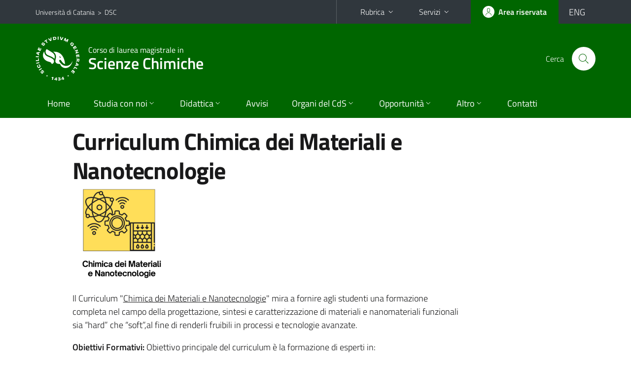

--- FILE ---
content_type: text/html; charset=utf-8
request_url: https://www.dsc.unict.it/it/corsi/lm-54-sc/curriculum-chimica-dei-materiali-e-nanotecnologie
body_size: 9617
content:
<!DOCTYPE html>
<html lang="it">
<head>
<meta charset="utf-8">
<title>Curriculum Chimica dei Materiali e Nanotecnologie | Corso di laurea magistrale in Scienze Chimiche</title>
<meta name="viewport" content="width=device-width,initial-scale=1,shrink-to-fit=no">
<meta name="Generator" content="Drupal 7 (http://drupal.org)">
<link rel="canonical" href="/it/corsi/lm-54-sc/curriculum-chimica-dei-materiali-e-nanotecnologie">
<link rel="shortlink" href="/it/node/1609">
<link rel="shortcut icon" href="https://www.dsc.unict.it/sites/all/themes/id_theme_sd/favicon.ico" type="image/vnd.microsoft.icon">
<link href="/bootstrap-italia/css/bootstrap-italia.min.css" rel="stylesheet">
<link type="text/css" rel="stylesheet" href="https://www.dsc.unict.it/sites/default/files/css/css_xE-rWrJf-fncB6ztZfd2huxqgxu4WO-qwma6Xer30m4.css" media="all">
<link type="text/css" rel="stylesheet" href="https://www.dsc.unict.it/sites/default/files/css/css__5VnUxpBbXtRlF7ZuhQOkcvqhn-cL0ElbPJy1OxNRuo.css" media="all">
<link type="text/css" rel="stylesheet" href="https://www.dsc.unict.it/sites/default/files/css/css_PGbJgHCUCBf4dg7K9Kt8aAwsApndP4GZ9RuToPy3-Fk.css" media="all">
<style type="text/css" media="all">
<!--/*--><![CDATA[/*><!--*/
.skiplinks{background-color:#fff}#menu-di-servizio .dropdown-menu,.it-header-slim-right-zone .dropdown-menu{z-index:9999}#menu-servizi{z-index:1001}#nav10.navbar-collapsable{z-index:1000!important}#nav10.navbar-collapsable .close-div{background-color:transparent}
.unict-green .it-header-slim-wrapper .btn-full,.unict-green .it-header-center-wrapper,.unict-green .back-to-top,.unict-green .btn-primary,.unict-green #home-sd h2{background-color:#060}.unict-green .bg-primary{background-color:#060!important}.unict-green .text-primary{color:#060!important}.unict-green .it-header-slim-wrapper .btn-full:hover,.unict-green .btn-primary:hover,.unict-green .back-to-top:hover{background-color:#050;color:#fff!important}.unict-green .it-header-slim-wrapper .btn-full:active,.unict-green .btn-primary:active{background-color:#040!important}.unict-green .it-header-slim-wrapper .btn-full .icon-primary,.unict-green .it-header-center-wrapper .it-header-center-content-wrapper .it-search-wrapper a.rounded-icon svg,.unict-green .btn-primary .icon-primary{fill:#060!important}.unict-green .it-footer-main{background-color:#040}.unict-green .it-footer-small-prints{background-color:#122112}@media(min-width:992px){.unict-green .it-header-navbar-wrapper{background-color:#060}}@media(max-width:991px){.unict-green .it-header-center-wrapper .it-header-center-content-wrapper .it-search-wrapper a.rounded-icon svg{fill:#fff!important}.unict-green .it-header-slim-wrapper .btn-full,.unict-green .it-header-slim-wrapper .btn-full:hover{background-color:transparent}.unict-green .it-nav-wrapper .navbar .navbar-collapsable .navbar-nav li a.nav-link{color:#060}.unict-green .it-nav-wrapper .navbar .navbar-collapsable .navbar-nav li a.nav-link.active{border-left-color:#060}.unict-green #it-main-menu .nav-item svg{fill:#060}}

/*]]>*/-->
</style>
<link type="text/css" rel="stylesheet" href="https://www.dsc.unict.it/sites/default/files/css/css_-eFYVcHCpqbwlkFE-29TWPiqx23kD5BSO5dB-HYaW9A.css" media="all">
<script type="text/javascript" src="//code.jquery.com/jquery-2.2.4.min.js"></script>
<script type="text/javascript">
<!--//--><![CDATA[//><!--
window.jQuery || document.write("<script src='/sites/all/modules/jquery_update/replace/jquery/2.2/jquery.min.js'>\x3C/script>")
//--><!]]>
</script>
<script type="text/javascript" src="https://www.dsc.unict.it/sites/default/files/js/js_GOikDsJOX04Aww72M-XK1hkq4qiL_1XgGsRdkL0XlDo.js"></script>
<script type="text/javascript" src="https://www.dsc.unict.it/sites/default/files/js/js_onbE0n0cQY6KTDQtHO_E27UBymFC-RuqypZZ6Zxez-o.js"></script>
<script type="text/javascript" src="https://www.dsc.unict.it/sites/default/files/js/js_qrf44QUDL_YTtRm1c_V_5DthK1dj0B5pBTFSfp1hfmk.js"></script>
<script type="text/javascript" src="https://www.dsc.unict.it/sites/default/files/js/js_pzXl3M9UwjYdUjmOGq0HdpLNYb3MYR0r7LdtQ3RgIfM.js"></script>
<script type="text/javascript">
<!--//--><![CDATA[//><!--
jQuery.extend(Drupal.settings, {"basePath":"\/","pathPrefix":"it\/","setHasJsCookie":0,"ajaxPageState":{"theme":"id_theme_sd","theme_token":"aqL5YoSe8mguHK1TtxrTB1itqfGOt9Pdd2Qx0jQZDyU","js":{"\/\/code.jquery.com\/jquery-2.2.4.min.js":1,"0":1,"misc\/jquery-extend-3.4.0.js":1,"misc\/jquery-html-prefilter-3.5.0-backport.js":1,"misc\/jquery.once.js":1,"misc\/drupal.js":1,"sites\/all\/modules\/jquery_update\/js\/jquery_browser.js":1,"misc\/form-single-submit.js":1,"sites\/all\/modules\/ckeditor_accordion\/js\/ckeditor-accordion.js":1,"public:\/\/languages\/it_sO1cwHkMIxJN1NuZIhDyXVBBNt1kc850IgO-8J9exOI.js":1},"css":{"modules\/system\/system.base.css":1,"modules\/system\/system.menus.css":1,"modules\/system\/system.messages.css":1,"modules\/system\/system.theme.css":1,"modules\/aggregator\/aggregator.css":1,"sites\/all\/modules\/ckeditor_accordion\/css\/ckeditor-accordion.css":1,"modules\/field\/theme\/field.css":1,"modules\/node\/node.css":1,"modules\/search\/search.css":1,"modules\/user\/user.css":1,"sites\/all\/modules\/views\/css\/views.css":1,"sites\/all\/modules\/ckeditor\/css\/ckeditor.css":1,"sites\/all\/modules\/ctools\/css\/ctools.css":1,"0":1,"1":1,"sites\/all\/themes\/id_theme\/style.css":1,"sites\/all\/themes\/id_theme_sd\/sd.css":1}},"ckeditor_accordion":{"collapseAll":1},"urlIsAjaxTrusted":{"\/it\/search\/node":true}});
//--><!]]>
</script>
</head>
<body class="html not-front not-logged-in no-sidebars page-node page-node- page-node-1609 node-type-page-corso-di-laurea i18n-it sd250 unict-green hide_mmfc cds cdslm-54-sc">
<div class="skiplinks"><a class="sr-only sr-only-focusable" href="#it-main" accesskey="c">Vai al contenuto principale</a><a class="sr-only sr-only-focusable" href="#it-main-menu" accesskey="n">Vai al menu di navigazione</a></div>
<header class="it-header-wrapper">
<div class="it-header-slim-wrapper">
<div class="container">
<div class="row"><div class="col-12">
<div class="it-header-slim-wrapper-content">
<span class="d-none d-lg-block navbar-brand"><a href="https://www.unict.it">Università di Catania</a> &nbsp;&gt;&nbsp; <a href="/it">DSC</a></span>
<div class="nav-mobile"><nav aria-label="Navigazione accessoria">
<a class="it-opener d-lg-none mr-1" href="https://www.unict.it" aria-hidden="true" tabindex="-1">Università di Catania</a><a class="it-opener d-lg-none" data-toggle="collapse" href="#menu-di-servizio" role="button" aria-expanded="false" aria-controls="menu-di-servizio" title="Apri il menu di servizio"><svg class="icon" role="img"><use href="/bootstrap-italia/svg/sprite.svg#it-expand"></use></svg></a>
<div class="link-list-wrapper collapse" id="menu-di-servizio">
<ul class="link-list border-right-0 pr-0">
<li class="dropdown"><a class="list-item dropdown-toggle" href="#" role="button" data-toggle="dropdown" aria-expanded="false">Rubrica<svg class="icon d-none d-lg-block" role="img"><use href="/bootstrap-italia/svg/sprite.svg#it-expand"></use></svg></a>
<div class="dropdown-menu"><div class="row"><div class="col-12 px-3">
<form action="https://www.unict.it/content/cerca-nella-rubrica" method="post" id="rubrica-form" accept-charset="UTF-8" class="unict-form">
<div class="container">
<div class="form-row"><label for="input-01" class="sr-only">Cerca nella rubrica per cognome</label><input required id="input-01" name="trova" type="text" class="form-control" autocomplete="family-name" placeholder="Cerca nella rubrica per cognome"></div>
<div class="form-row mt-2 mb-1"><input type="submit" class="btn btn-primary btn-xs py-1" value="CERCA"></div>
</div>
</form>
</div></div></div></li>
<li class="dropdown"><a class="list-item dropdown-toggle" href="#" role="button" data-toggle="dropdown" aria-expanded="false">Servizi<svg class="icon d-none d-lg-block" role="img"><use href="/bootstrap-italia/svg/sprite.svg#it-expand"></use></svg></a>
<div class="dropdown-menu" id="menu-servizi"><div class="row"><div class="col-12"><div class="link-list-wrapper">
<ul>
<li><a class="list-item" href="https://studenti.smartedu.unict.it" target="_blank" rel="noopener"><span>Portale studenti</span></a></li>
<li><a class="list-item" href="https://docenti.smartedu.unict.it/docenti/" target="_blank" rel="noopener"><span>Portale docenti / didattica</span></a></li>
<li><a class="list-item" href="https://intranet.unict.it" target="_blank" rel="noopener"><span>Portale personale</span></a></li>
<li><a class="list-item" href="https://segreterie.smartedu.unict.it" target="_blank" rel="noopener"><span>Portale segreterie</span></a></li>
<li><a class="list-item" href="https://www.sida.unict.it" target="_blank" rel="noopener"><span>Biblioteca digitale</span></a></li>
<li><a class="list-item" href="https://webmail365.unict.it" target="_blank" rel="noopener"><span>Webmail studenti</span></a></li>
<li><a class="list-item" href="https://webmail.unict.it" target="_blank" rel="noopener"><span>Webmail docenti e personale</span></a></li>
<li><a class="list-item" href="https://studium.unict.it" target="_blank" rel="noopener"><span>E-learning / Studium</span></a></li>
<li><a class="list-item" href="https://www.unict.it/servizi/servizi-web"><span>Servizi informatici</span></a></li>
<li><a class="list-item" href="https://www.unict.it/servizi"><span><strong>Tutti i servizi</strong> &raquo;</span></a></li>
</ul>
</div></div></div></div></li>
</ul>
</div>
</nav></div>
<div class="it-header-slim-right-zone">
<a class="btn btn-icon btn-full" href="/content/login-cas"><span class="rounded-icon"><svg class="icon icon-primary" role="img" aria-label="Accedi all'area riservata"><use href="/bootstrap-italia/svg/sprite.svg#it-user"></use></svg></span><span class="d-none d-lg-block">Area riservata</span></a>
<div class="nav-item"><a class="nav-link py-0" href="/en" id="lansw"><span>ENG</span></a></div>
</div>
</div>
</div></div>
</div>
</div>
<div class="it-nav-wrapper">
<div class="it-header-center-wrapper">
<div class="container">
<div class="row"><div class="col-12">
<div class="it-header-center-content-wrapper">
<div class="it-brand-wrapper"><a href="/corsi/lm-54-sc"><img src="/sites/all/themes/id_theme/unict.svg" alt="Logo UniCt" class="icon unict"><div class="it-brand-text"><h3>Corso di laurea magistrale in</h3><h2>Scienze Chimiche</h2></div></a></div>
<div class="it-right-zone"><div class="it-search-wrapper"><span class="d-none d-md-block">Cerca</span><a class="search-link rounded-icon" href="#" data-target="#searchModal" data-toggle="modal" aria-label="Cerca" title="Cerca"><svg class="icon" role="img"><use href="/bootstrap-italia/svg/sprite.svg#it-search"></use></svg></a></div>
</div>
</div>
</div></div>
</div>
</div>
<div class="it-header-navbar-wrapper">
<div class="container">
<div class="row"><div class="col-12">
<nav class="navbar navbar-expand-lg" aria-label="Navigazione principale">
<button class="custom-navbar-toggler" type="button" aria-controls="nav10" aria-expanded="false" aria-label="attiva / disattiva la navigazione" data-target="#nav10"><svg class="icon" role="img"><use href="/bootstrap-italia/svg/sprite.svg#it-burger"></use></svg></button>
<div class="navbar-collapsable" id="nav10">
<div class="overlay"></div>
<div class="close-div"><button class="close-menu border-0" type="button" aria-label="chiudi"><svg class="icon icon-white" role="img"><use href="/bootstrap-italia/svg/sprite.svg#it-close-big"></use></svg></button></div>
<div class="menu-wrapper" id="it-main-menu">
<ul class="navbar-nav">
<li class="nav-item"><a class="nav-link" href="/corsi/lm-54-sc">Home</a></li>
<li class="nav-item dropdown"><a class="nav-link dropdown-toggle" href="#" data-toggle="dropdown" aria-expanded="false">Studia con noi<svg class="icon icon-xs"><use href="/bootstrap-italia/svg/sprite.svg#it-expand"></use></svg></a>
<div class="dropdown-menu"><div class="link-list-wrapper"><ul class="link-list text-nowrap">
<li><a class="list-item" href="/it/presentazione-del-cdl-magistrale-scienze-chimiche">Presentazione del corso</a></li>
<li><a class="list-item" href="/it/corsi/lm-54-sc/obiettivi-formativi">Obiettivi formativi</a></li>
<li><a class="list-item" href="/it/corsi/lm-54-sc/sbocchi-professionali">Sbocchi professionali</a></li>
<li><a class="list-item" href="/it/corsi/lm-54-sc/regolamento-didattico">Regolamento didattico</a></li>
<li><a class="list-item" href="/it/corsi/lm-54-sc/piani-di-studio">Piani di studio</a></li>
<li><a class="list-item" href="/it/corsi/lm-54-sc/scheda-unica-annuale-sua">Scheda Unica Annuale</a></li>
<li><a class="list-item" href="/it/corsi/lm-54-sc/requisiti-di-ammisione">Requisiti di ammissione</a></li>
<li><a class="list-item" href="/it/corsi/lm-54-sc/valutazione-degli-studenti">Valutazione degli studenti</a></li>
<li><a class="list-item" href="/it/corsi/lm-54-sc/calendario-attività-didattica-ed-esami-di-profitto-lm-54-scienze-chimiche">Calendario didattico</a></li>
<li><a class="list-item" href="/it/corsi/lm-54-sc/rad-cds">RAD-CdS</a></li>
<li><a class="list-item" href="http://151.97.236.9/Laboratorio/Domanda.php?cdl=8">Iscrizione Laboratori</a></li>
<li><a class="list-item" href="/it/corsi/lm-54-sc/ulteriori-attività-formative">Ulteriori attività formative</a></li>
<li><a class="list-item" href="/it/corsi/lm-54-sc/reclami">Reclami</a></li>
<li><a class="list-item" href="/it/corsi/lm-54-sc/studenti-lavoratori-atleti-situazioni-di-difficoltà-con-disabilità-o-dsa">Studenti lavoratori, atleti, in situazioni di difficoltà, con disabilità o Dsa</a></li>
</ul></div></div></li>
<li class="nav-item d-lg-flex dropdown"><a class="nav-link dropdown-toggle" href="#" data-toggle="dropdown" aria-expanded="false">Didattica<svg class="icon icon-xs"><use href="/bootstrap-italia/svg/sprite.svg#it-expand"></use></svg></a>
<div class="dropdown-menu"><div class="link-list-wrapper"><ul class="link-list text-nowrap">
<li><a class="list-item left-icon text-nowrap" href="/it/corsi/lm-54-sc/orari-delle-lezioni-scienze-chimiche"><svg class="icon icon-sm icon-primary left"><use href="/bootstrap-italia/svg/sprite.svg#it-presentation"></use></svg><span>Orario delle lezioni</span></a></li>
<li><a class="list-item left-icon" href="/corsi/lm-54-sc/docenti"><img src="/sites/all/themes/id_theme_sd/docenti_primary.svg" class="icon" alt="" style="width:20px;height:20px;margin:10px 10px 10px 2px"><span>Docenti</span></a></li>
<li><a class="list-item left-icon" href="/corsi/lm-54-sc/programmi"><svg class="icon icon-sm icon-primary left"><use href="/bootstrap-italia/svg/sprite.svg#it-files"></use></svg><span>Programmi</span></a></li>
<li><a class="list-item left-icon" href="/corsi/lm-54-sc/esami"><svg class="icon icon-sm icon-primary left"><use href="/bootstrap-italia/svg/sprite.svg#it-calendar"></use></svg><span>Calendario esami</span></a></li>
<li><a class="list-item left-icon" href="/it/corsi/lm-54-sc/lauree"><svg class="icon icon-sm icon-primary left"><use href="/bootstrap-italia/svg/sprite.svg#it-bookmark"></use></svg><span>Lauree</span></a></li>
</ul></div></div></li>
<li class="nav-item d-lg-flex"><a class="nav-link" href="/it/corsi/lm-54-sc/avvisi">Avvisi</a></li>
<li class="nav-item dropdown"><a class="nav-link dropdown-toggle" href="#" data-toggle="dropdown" aria-expanded="false">Organi del CdS<svg class="icon icon-xs"><use href="/bootstrap-italia/svg/sprite.svg#it-expand"></use></svg></a>
<div class="dropdown-menu"><div class="link-list-wrapper"><ul class="link-list text-nowrap">
<li><a class="list-item" href="/it/corsi/lm-54-sc/ordini-del-giorno-e-verbali-dei-consigli-di-cds">OdG e Verbali dei Consigli di Corso di Studio</a></li>
<li><a class="list-item" href="/it/corsi/lm-54-sc/comitato-di-indirizzo">Comitato di Indirizzo</a></li>
<li><a class="list-item" href="/it/corsi/lm-54-sc/gruppo-di-gestione-della-qualita">Gruppo di Gestione Assicurazione della Qualità</a></li>
<li><a class="list-item" href="/it/corsi/lm-54-sc/docenti-di-riferimento">Tutor</a></li>
<li><a class="list-item" href="/it/corsi/lm-54-sc/rappresentanti-degli-studenti">Rappresentanti degli studenti</a></li>
<li><a class="list-item" href="/it/corsi/lm-54-sc/orientamento-ingresso">Orientamento in ingresso</a></li>
<li><a class="list-item" href="/it/corsi/lm-54-sc/orientamento-itinere">Orientamento in itinere</a></li>
<li><a class="list-item" href="/it/corsi/lm-54-sc/orientamento-uscita">Orientamento in uscita</a></li>
</ul></div></div></li>
<li class="nav-item dropdown"><a class="nav-link dropdown-toggle" href="#" data-toggle="dropdown" aria-expanded="false">Opportunit&agrave;<svg class="icon icon-xs"><use href="/bootstrap-italia/svg/sprite.svg#it-expand"></use></svg></a>
<div class="dropdown-menu"><div class="link-list-wrapper"><ul class="link-list text-nowrap">
<li><a class="list-item" href="/it/corsi/lm-54-sc/stage-e-tirocini">Stage e tirocini</a></li>
<li><a class="list-item" href="/it/mobilità-internazionale">Mobilit&agrave; internazionale</a></li>
<li><a class="list-item" href="/it/corsi/lm-54-sc/corsi-singoli">Corsi singoli</a></li>
</ul></div></div></li>
<li class="nav-item dropdown"><a class="nav-link dropdown-toggle" href="#" data-toggle="dropdown" aria-expanded="false">Altro<svg class="icon icon-xs"><use href="/bootstrap-italia/svg/sprite.svg#it-expand"></use></svg></a>
<div class="dropdown-menu"><div class="link-list-wrapper"><ul class="link-list text-nowrap">
<li><a class="list-item" href="/it/corsi/lm-54-sc/documenti-utili">Documenti utili docenti/studenti</a></li>
<li><a class="list-item" href="/content/aulario">Aulario</a></li>
</ul></div></div></li>
<li class="nav-item"><a class="nav-link" href="/corsi/lm-54-sc/contatti">Contatti</a></li>
<li class="nav-item d-lg-none"><a class="nav-link" href="/">Il dipartimento</a></li>
</ul>
</div>
</div>
</nav>
</div></div>
</div>
</div>
</div>
</header>
<main id="it-main">
<section id="content">
<div class="container">
<div class="row">
<div class="offset-lg-1 col-lg-8 col-md-12 px-3 px-sm-0">
<article id="content-node-1609">
<h1>Curriculum Chimica dei Materiali e Nanotecnologie</h1><div class="region region-content">
<div id="block-system-main" class="block block-system">

<div class="content">
<div id="node-1609" class="node node-page-corso-di-laurea clearfix">

  
      
  
  <div class="content">
    <div class="field field-name-body field-type-text-with-summary field-label-hidden clearfix"><div class="field-items"><div class="field-item even"><p><img alt="" src="/sites/default/files/users/Chimica%20dei%20materiali_0.png" style="height:190px; width:200px" /></p>
<p>​Il Curriculum "<u>Chimica dei Materiali e Nanotecnologie</u>" mira a fornire agli studenti una formazione completa nel campo della progettazione, sintesi e caratterizzazione di materiali e nanomateriali funzionali sia “hard” che “soft”,al fine di renderli fruibili in processi e tecnologie avanzate.</p>
<p><strong>Obiettivi Formativi: </strong>Obiettivo principale del curriculum è la formazione di esperti in:</p>
<ul>
<li>Progettazione e sintesi di materiali in funzione della loro destinazione d’uso</li>
<li>Caratterizzazione di proprietà e struttura di materiali e nanomateriali funzionali</li>
<li>Controllo della correlazione tra struttura e proprietà di materiali funzionali e relativa modulazione attraverso tecniche di micro e nanostrutturazione </li>
</ul>
<p>Il percorso si studio integra lezioni frontali ed attività di laboratorio, volte ad acquisire le necessarie conoscenze nel campo della sintesi, caratterizzazione ed integrazione di materiali e nanomateriali in dispositivi reali. A tal fine, la formazione fornisce allo studente sia tutti gli strumenti necessari a razionalizzare struttura e proprietà dei materiali allo stato solido, sia le nozioni teoriche e pratiche sui processi di sintesi, caratterizzazione e micro e nanostrutturazione.</p>
<p><strong>Rapporti con il Territorio: </strong>Il curriculum “Chimica dei Materiali e Nanotecnologie” costituisce un naturale punto di incontro tra la ricerca universitaria ed alcune delle più vive attività industriali siciliane e nazionali nel settore della microelettronica, dei biomateriali e delle materie plastiche.</p>
<p><strong>Sbocchi Professionali: </strong>Il laureato in Scienze Chimiche - Curriculum "Chimica dei Materiali e Nanotecnolgie" potrà accedere alla professione di Chimico (Sezione A dell’albo Professionale dell’Ordine dei Chimici);.Oltre a tutti i ruoli in cui è richiesta la figura del chimico (laboratori pubblici e privati, libera professione), i laureati che seguiranno il percorso proposto dal curriculum “Chimica dei Materiali e Nanotecnologie” potranno ricoprire ruoli in svariati settori industriali quali microelettronica, componentistica, bio e nanotecnologie, energetica, materiali per l’ambiente, biomateriali e chimica fine. La loro preparazione sarà particolarmente apprezzata anche all’interno di enti di ricerca e laboratori di chimica, fisica e scienza dei materiali.</p>
<p><strong>Percorso Formativo: </strong>L'attività didattica del <u><strong>Curriculum in Chimica dei Materiali e Nanotecnologie</strong></u> ha la durata di due anni, organizzati in quattro semestri.</p>
<p>Il conseguimento del titolo finale avviene con l'acquisizione di <em>120 CFU </em>(credito formativo universitario), dei quali <em>24 CFU </em>sono acquisiti attraverso i<em> quattro insegnamenti del 1° anno comuni a tutti i Curricula</em> della <strong><a href="http://www.dsc.unict.it/corsi/lm-54-sc">Laurea Magistrale in Scienze Chimiche (LM54-SC)</a></strong>. A questi si aggiungono <em>7 insegnamenti fondamentali (48 CFU) e 2 CFU dedicati ad altre attività formative utili per la professione del Chimico</em>.</p>
<p>Lo studente può inoltre ‘personalizzare’ il proprio percorso formativo utilizzando <em>12 CFU per insegnamenti a scelta </em>e <em>34 CFU per lo svolgimento della Tesi sperimentale di Laurea</em>, la quale prevede una regolare attività di laboratorio in un arco di tempo di almeno due sessioni di esame e sotto la guida costante di un tutor. L’attività di tesi sperimentale può essere svolta anche in collaborazione con altre Università, altri Enti di ricerca, sia in Italia che all’estero, o con il settore Ricerca &amp; Sviluppo di industrie e aziende del territorio. </p>
<div><strong>Referente del Curriculum:</strong> Prof.Giovanni Li Destri Nicosia</div>
<div> </div>
<div><strong>Piano di studi del Corso di Laurea Magistrale in Scienze Chimiche (LM54-SC) </strong></div>
<div><strong><u>Curriculum CHIMICA DEI MATERIALI E NANOTECNOLOGIE </u></strong>(LF: lezione frontale; AL: attività di laboratorio; E: esercitazioni):</div>
<div> </div>
<table align="center" border="1" cellpadding="1" cellspacing="1" style="width:500px">
<tbody>
<tr>
<td class="rtecenter"><strong> Settore Scientifico Disciplinare (SSD) </strong></td>
<td class="rtecenter"><strong> Denominazione del corso*</strong></td>
<td class="rtecenter"><strong>CFU</strong></td>
<td class="rtecenter"><strong> Forma  didattica</strong></td>
</tr>
<tr>
<td colspan="4"><em>1° anno - 1° periodo</em></td>
</tr>
<tr>
<td class="rtecenter">CHEM-01/A</td>
<td class="rtecenter"><a href="https://www.dsc.unict.it/corsi/lm-54-sc/insegnamenti?seuid=B47013F1-EBC7-42FD-BAA4-1EFBDC3F7283">Chimica Analitica Applicata</a></td>
<td class="rtecenter">6</td>
<td class="rtecenter">LF; AL</td>
</tr>
<tr>
<td class="rtecenter">CHEM-02/A</td>
<td class="rtecenter"><a href="https://www.dsc.unict.it/corsi/lm-54-sc/insegnamenti?seuid=62710ED5-A4AC-406A-ACEF-8BA70FF7DE28">Chimica Fisica dei Materiali</a></td>
<td class="rtecenter">8</td>
<td class="rtecenter">LF; E</td>
</tr>
<tr>
<td class="rtecenter">CHEM-02/A</td>
<td class="rtecenter"><a href="https://www.dsc.unict.it/corsi/lm-54-sc/insegnamenti?seuid=FDABD8A5-959A-41CC-B8AA-BE53A9EF61BD">Chimica Fisica Superiore</a></td>
<td class="rtecenter">6</td>
<td class="rtecenter">LF; E</td>
</tr>
<tr>
<td class="rtecenter">CHEM-03/A</td>
<td class="rtecenter"><a href="https://www.dsc.unict.it/corsi/lm-54-sc/insegnamenti?seuid=BCABFD96-262D-48EE-9E12-A4251BD2250C">Chimica Inorganica Superiore</a></td>
<td class="rtecenter">6</td>
<td class="rtecenter">LF</td>
</tr>
<tr>
<td class="rtecenter">CHEM-05/A</td>
<td class="rtecenter"><a href="https://www.dsc.unict.it/corsi/lm-54-sc/insegnamenti?seuid=F69A86CE-248A-4D22-9A69-071DBE398485">Chimica Organica Superiore</a></td>
<td class="rtecenter">6</td>
<td class="rtecenter">LF</td>
</tr>
<tr>
<td colspan="4"><em>1° anno - 2° periodo</em></td>
</tr>
<tr>
<td class="rtecenter">IMAT-01/A</td>
<td class="rtecenter"><a href="https://www.dsc.unict.it/corsi/lm-54-sc/insegnamenti?seuid=FB7D628D-BF8B-4A95-94E2-BDD1AA8EB223">Fondamenti di Scienza e Tecnologia dei Materiali Polimerici</a></td>
<td class="rtecenter">6</td>
<td class="rtecenter">LF; E</td>
</tr>
<tr>
<td class="rtecenter">CHEM-03/A</td>
<td class="rtecenter"><a href="https://www.dsc.unict.it/corsi/lm-54-sc/insegnamenti?seuid=16FDC6C3-B2F1-450A-9E47-C3EEAFC0C130">Materiali Inorganici: Struttura e Proprietà</a></td>
<td class="rtecenter">8</td>
<td class="rtecenter">LF; AL</td>
</tr>
<tr>
<td class="rtecenter">CHEM-03/A</td>
<td class="rtecenter">
<p><a href="https://www.dsc.unict.it/corsi/lm-54-sc/insegnamenti?seuid=27545BAA-B000-4196-9597-5A5DFE41E9D0">Metodologie Avanzate di Sintesi e Caratterizzazione di Materiali Nanostrutturati </a></p>
<p>(Advanced methodologies of synthesis and characterization of nanostructured materials)</p>
</td>
<td class="rtecenter">8</td>
<td class="rtecenter">LF; AL</td>
</tr>
<tr>
<td class="rtecenter">CHEM-02/A</td>
<td class="rtecenter">
<p><a href="https://www.dsc.unict.it/corsi/lm-54-sc/insegnamenti?seuid=47707E71-6003-4176-991C-57CD2E7CA4CC">Metodologie Chimico-Fisiche per le Nanotecnologie </a></p>
<p>(Physico-chemical methodologies for nanotechnology)</p>
</td>
<td class="rtecenter">6</td>
<td class="rtecenter">LF; E</td>
</tr>
<tr>
<td colspan="4"><em>2° anno - 1° periodo</em></td>
</tr>
<tr>
<td class="rtecenter"> </td>
<td class="rtecenter">A SCELTA DELLO STUDENTE</td>
<td class="rtecenter">6</td>
<td class="rtecenter"> </td>
</tr>
<tr>
<td class="rtecenter"> </td>
<td class="rtecenter">A SCELTA DELLO STUDENTE</td>
<td class="rtecenter">6</td>
<td class="rtecenter"> </td>
</tr>
<tr>
<td class="rtecenter">
<p>CHEM-02/A</p>
<p> </p>
<p>CHEM-02/A</p>
</td>
<td class="rtecenter">
<p><a href="https://www.dsc.unict.it/corsi/lm-54-sc/insegnamenti?seuid=0513A610-D0DE-4D99-9FC4-B4A5E1520AB4">Superfici Intelligenti e Multi-Responsive </a></p>
<p><em>in opzione con:</em></p>
<p><a href="https://www.dsc.unict.it/corsi/lm-54-sc/insegnamenti?seuid=71161547-1F3E-4166-9CA7-FC6C9B201B01">Laboratorio di Chimica Fisica dei Materiali</a></p>
<p>(Laboratory of Physical Chemistry of Materials)</p>
</td>
<td class="rtecenter">
<p>6</p>
<p> </p>
<p>6</p>
</td>
<td class="rtecenter">
<p>LF; E</p>
<p> </p>
<p>LF; AL</p>
</td>
</tr>
<tr>
<td class="rtecenter">CHEM-03/A</td>
<td class="rtecenter"><a href="https://www.dsc.unict.it/corsi/lm-54-sc/insegnamenti?seuid=F692095B-B6EA-484A-8AC4-4A12EEB9EDAD">Materiali Ottici ed Optoelettronici</a></td>
<td class="rtecenter">6</td>
<td class="rtecenter">LF</td>
</tr>
<tr>
<td colspan="4"><em>2° anno - 2° periodo</em></td>
</tr>
<tr>
<td class="rtecenter"> </td>
<td class="rtecenter">Altre attività formative e professionalizzanti</td>
<td class="rtecenter">2</td>
<td class="rtecenter"> </td>
</tr>
<tr>
<td class="rtecenter"> </td>
<td class="rtecenter">Prova finale**</td>
<td class="rtecenter">34</td>
<td class="rtecenter"> </td>
</tr>
</tbody>
</table>
<p>* Fare click sul titolo del corso per visualizzare il programma.</p>
<p>** La preparazione alla prova finale può cominciare dal 1° semestre del II anno. </p>
<div style="clear:both;"> </div>
</div></div></div><div class="field field-name-field-documenti field-type-file field-label-above my-4"><h4 class="font-weight-normal mb-1">Documenti utili</h4><div class="field-items section section-muted rounded px-4 py-3"><div class="field-item even"><span class="file"><img class="file-icon" alt="Icona del PDF" title="application/pdf" src="/modules/file/icons/application-pdf.png" /> <a href="https://www.dsc.unict.it/sites/default/files/documenti_sito/Presentazione%20Curriculum%20Materiali%20e%20Nanotecnologie%202023-2024ppt.pdf" type="application/pdf; length=3048204">Presentazione Curriculum Materiali e Nanotecnologie 2023-2024ppt.pdf</a></span></div></div></div>  </div>

  
  
</div>

</div>
</div>
</div>
<a href="/en/courses/lm-54-sc" class="translation-link"></a>
<div class="dropdown" id="it-share">
<a class="dropdown-toggle btn btn-outline-primary btn-icon btn-xs mt-2 mb-3 p-2" href="#" role="button" data-toggle="dropdown" aria-expanded="false"><svg class="icon icon-primary icon-sm" role="img"><use href="/bootstrap-italia/svg/sprite.svg#it-share"></use></svg><span>Condividi</span></a>
<div class="dropdown-menu"><div class="link-list-wrapper"><ul class="link-list">
<li><a class="list-item" rel="nofollow" href="https://www.facebook.com/sharer/sharer.php?src=bm&amp;u=https%3A%2F%2Fwww.dsc.unict.it%2Fit%2Fcorsi%2Flm-54-sc%2Fcurriculum-chimica-dei-materiali-e-nanotecnologie&amp;t=Curriculum+Chimica+dei+Materiali+e+Nanotecnologie&amp;v=3" onclick="javascript:window.open(this.href,'','menubar=no,toolbar=no,resizable=yes,scrollbar=yes,height=500,width=720');return false;"><svg class="icon icon-primary icon-sm align-middle mr-1" role="img"><use href="/bootstrap-italia/svg/sprite.svg#it-facebook-square"></use></svg><span class="u-hiddenVisually">Facebook</span></a></li>
<li><a class="list-item" rel="nofollow" href="https://www.twitter.com/share?url=https%3A%2F%2Fwww.dsc.unict.it%2Fit%2Fcorsi%2Flm-54-sc%2Fcurriculum-chimica-dei-materiali-e-nanotecnologie" onclick="javascript:window.open(this.href,'','menubar=no,toolbar=no,resizable=yes,scrollbar=yes,height=600,width=600');return false;"><svg class="icon icon-primary icon-sm align-middle mr-1" role="img"><use href="/bootstrap-italia/svg/sprite.svg#it-twitter"></use></svg><span class="u-hiddenVisually">Twitter</span></a></li>
<li><a class="list-item" href="https://api.whatsapp.com/send?text=https%3A%2F%2Fwww.dsc.unict.it%2Fit%2Fcorsi%2Flm-54-sc%2Fcurriculum-chimica-dei-materiali-e-nanotecnologie" data-action="share/whatsapp/share"><svg class="icon icon-primary icon-sm align-middle mr-1" role="img"><use href="/bootstrap-italia/svg/sprite.svg#it-whatsapp"></use></svg><span class="u-hiddenVisually">Whatsapp</span></a></li>
<li><a class="list-item" href="https://t.me/share/url?url=https%3A%2F%2Fwww.dsc.unict.it%2Fit%2Fcorsi%2Flm-54-sc%2Fcurriculum-chimica-dei-materiali-e-nanotecnologie&amp;text=Curriculum+Chimica+dei+Materiali+e+Nanotecnologie" data-action="share/telegram/share"><svg class="icon icon-primary icon-sm align-middle mr-1" role="img"><use href="/bootstrap-italia/svg/sprite.svg#it-telegram"></use></svg><span class="u-hiddenVisually">Telegram</span></a></li>
<li><a class="list-item" href="mailto:?subject=Dipartimento+di+Scienze+Chimiche+-+Curriculum+Chimica+dei+Materiali+e+Nanotecnologie&amp;body=https%3A%2F%2Fwww.dsc.unict.it%2Fit%2Fcorsi%2Flm-54-sc%2Fcurriculum-chimica-dei-materiali-e-nanotecnologie"><svg class="icon icon-primary icon-sm align-middle mr-1" role="img"><use href="/bootstrap-italia/svg/sprite.svg#it-mail"></use></svg><span class="u-hiddenVisually">Email</span></a></li>
</ul></div></div>
</div>
</article>
</div>
</div>
</div>
</section>
</main>
<nav class="bottom-nav d-block d-lg-none"><ul>
<li><a href="/it/corsi/lm-54-sc/avvisi"><svg class="icon"><use href="/bootstrap-italia/svg/sprite.svg#it-horn"></use></svg><span class="bottom-nav-label">Avvisi</span></a></li>
<li><a href="/it/corsi/lm-54-sc/orari-delle-lezioni-scienze-chimiche"><svg class="icon"><use href="/bootstrap-italia/svg/sprite.svg#it-presentation"></use></svg><span class="bottom-nav-label">Lezioni</span></a></li>
<li><a href="/corsi/lm-54-sc/docenti"><img src="/sites/all/themes/id_theme_sd/docenti.svg" class="icon" alt="" style="width:28px;height:28px;margin:2px 0"><span class="bottom-nav-label">Docenti</span></a></li>
<li><a href="/corsi/lm-54-sc/programmi"><svg class="icon"><use href="/bootstrap-italia/svg/sprite.svg#it-files"></use></svg><span class="bottom-nav-label">Programmi</span></a></li>
<li><a href="/corsi/lm-54-sc/esami"><svg class="icon"><use href="/bootstrap-italia/svg/sprite.svg#it-calendar"></use></svg><span class="bottom-nav-label">Esami</span></a></li>
<li><a href="/it/corsi/lm-54-sc/lauree"><svg class="icon"><use href="/bootstrap-italia/svg/sprite.svg#it-bookmark"></use></svg><span class="bottom-nav-label">Lauree</span></a></li>
</ul></nav>
<footer class="it-footer">
<div class="it-footer-main">
<div class="container">
<section><div class="row clearfix"><div class="col-sm-12"><div class="it-brand-wrapper"><a href="/it"><img src="/sites/all/themes/id_theme/monogramma.svg" class="icon monogramma_icon" alt="Monogramma UniCt"><div class="it-brand-text unict_monogramma"><h3>Dipartimento di</h3><h2>Scienze Chimiche</h2></div></a></div></div></div></section>
<section>
<div class="row">
<div class="col-md-4 col-sm-6 pb-2">
<div id="block-block-50" class="block block-block">
<h3>Dove siamo</h3>

<div class="content">
<p>Cittadella universitaria<br>
Viale Andrea Doria, 6<br>
95125 - Catania</p>

</div>
</div>
</div>
<div class="col-md-4 col-sm-6 pb-2">
<div id="block-block-51" class="block block-block">
<h3>Contatti</h3>

<div class="content">
<p>Telefono +39 095 738 5115 / 5125<br>
Fax +39 095 580138<br>
<a href="mailto:dsc@unict.it">dsc@unict.it</a></p>

</div>
</div>
</div>
<div class="col-md-4 col-sm-6 pb-2">
<h3>Seguici&nbsp;su</h3>
<ul class="list-inline text-left social"><li class="list-inline-item pb-2"><a class="p-1" href="https://it-it.facebook.com/dsc.unict.it"><svg class="icon icon-sm icon-white align-top" aria-label="Facebook"><use href="/bootstrap-italia/svg/sprite.svg#it-facebook"></use></svg></a></li><li class="list-inline-item pb-2"><a class="p-1" href="/it/instagram"><svg class="icon icon-sm icon-white align-top" aria-label="Instagram"><use href="/bootstrap-italia/svg/sprite.svg#it-instagram"></use></svg></a></li><li class="list-inline-item pb-2"><a class="p-1" href="https://t.me/infodsc"><svg class="icon icon-sm icon-white align-top" aria-label="Telegram"><use href="/bootstrap-italia/svg/sprite.svg#it-telegram"></use></svg></a></li></ul>
</div></div>
</section>
</div>
</div>
<div class="it-footer-small-prints clearfix">
<div class="container">
<h3 class="sr-only">Link e informazioni utili</h3>
<div class="region region-footer-link">
<div id="block-block-49" class="block block-block">

<div class="content">
<ul class="it-footer-small-prints-list list-inline mb-0 d-flex flex-column flex-md-row">
<li><a href="/privacy">Privacy</a></li>
<li><a href="/note-legali">Note legali</a></li>
<li><a href="/accessibilità">Accessibilità</a></li>
<li><a href="/stats">Dati di monitoraggio</a></li>
<li><a href="/sitemap">Mappa del sito</a></li>
</ul>

</div>
</div>
</div>
</div>
</div>
</footer>
<div class="modal fade show" id="searchModal" tabindex="-1" role="dialog" aria-labelledby="cerca-nel-sito" aria-modal="true">
<div class="modal-dialog"><div class="modal-content p-3">
<div class="container"><div class="row"><button class="close mr-3" type="button" data-dismiss="modal" aria-label="Chiudi"><svg class="icon" role="img"><use href="/bootstrap-italia/svg/sprite.svg#it-arrow-left"></use></svg></button><h2 class="modal-title" id="cerca-nel-sito">Cerca nel sito</h2></div></div>
<form class="search-form" action="/it/search/node" method="post" id="search-form" accept-charset="UTF-8"><div><div class="container"><div class="form-row mt-2 mb-4">
  <label for="edit-keys" class="d-none">Termini da ricercare</label>
 <input required type="text" id="edit-keys" name="keys" value="" size="40" maxlength="255" class="form-control" placeholder="Inserisci qui i termini da ricercare">
</div>
<input type="submit" id="edit-submit" name="op" value="Cerca" class="form-submit"></div><input type="hidden" aria-label="" name="form_build_id" value="form-w-pYw66AcFMtyqnvK1KGfXOMBYaEnWfbB3KbQhNDGlU">
<input type="hidden" aria-label="" name="form_id" value="search_form">
</div></form>
</div></div>
</div>
<a href="#" aria-hidden="true" data-attribute="back-to-top" class="back-to-top shadow d-print-none"><svg class="icon icon-light" aria-label="Vai a inizio pagina"><use href="/bootstrap-italia/svg/sprite.svg#it-arrow-up"></use></svg></a>
<script>window.__PUBLIC_PATH__ = "/bootstrap-italia/fonts"</script>
<script src="/bootstrap-italia/js/bootstrap-italia.bundle.min.js"></script>
<script type="text/javascript">
$(function(){var e=$('.translation-link' ).last();if(e.length){$('#lansw').attr('href',e.attr('href'));}});
</script>
</body>
</html>